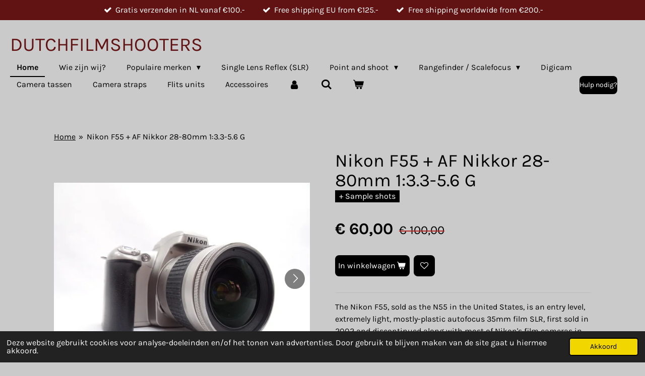

--- FILE ---
content_type: text/html; charset=UTF-8
request_url: https://www.dutchfilmshooters.com/product/8018659/nikon-f55-af-nikkor-28-80mm-1-3-3-5-6-g
body_size: 15387
content:
<!DOCTYPE html>
<html lang="nl">
    <head>
        <meta http-equiv="Content-Type" content="text/html; charset=utf-8">
        <meta name="viewport" content="width=device-width, initial-scale=1.0, maximum-scale=5.0">
        <meta http-equiv="X-UA-Compatible" content="IE=edge">
        <link rel="canonical" href="https://www.dutchfilmshooters.com/product/8018659/nikon-f55-af-nikkor-28-80mm-1-3-3-5-6-g">
        <link rel="sitemap" type="application/xml" href="https://www.dutchfilmshooters.com/sitemap.xml">
        <meta property="og:title" content="Nikon F55 + AF Nikkor 28-80mm 1:3.3-5.6 G | DutchFilmShooters">
        <meta property="og:url" content="https://www.dutchfilmshooters.com/product/8018659/nikon-f55-af-nikkor-28-80mm-1-3-3-5-6-g">
        <base href="https://www.dutchfilmshooters.com/">
        <meta name="description" property="og:description" content="The&amp;nbsp;Nikon F55, sold as the&amp;nbsp;N55&amp;nbsp;in the United States, is an entry level, extremely light, mostly-plastic autofocus 35mm film&amp;nbsp;SLR, first sold in 2002 and discontinued along with most of&amp;nbsp;Nikon&#039;s film cameras in 2006.&amp;nbsp;A time and date imprinting version was also available as the&amp;nbsp;F55D&amp;nbsp;/&amp;nbsp;N55QD.
&amp;nbsp;
Specifications:
- Body: Nikon F55 (N55)
- Film speed settings: 30s &amp;ndash; 1/2000s electromagnetically controlled
- Modes: Shutter Priority, Aperture Priority, Metered Manual, 7 subject specific Program modes
- Exposure Metering: 5 segment matrix with G or D-type lenses; Matrix with other AF and AI-P; Heavily center-weighted partial-aria metering selected in Manual
- Weight: 350g
-&amp;nbsp;Lens: AF Nikkor 28-80mm 1:3.3-5.6 G
- Aperture: 1:3.3-5.6
&amp;nbsp;
Comes with the following: 
- Strap
&amp;nbsp;
Condition: 
- 5/5
-&amp;nbsp;Good working condition
- Clean with little dust in viewfinder
&amp;nbsp;
What you still need:
 - 2x CR2&amp;nbsp;battery
- 35mm film
&amp;nbsp;
The camera in the photos is the camera you are purchasing.&amp;nbsp;">
                <script nonce="27372c37e9870e81bf409a58ef0d8fb9">
            
            window.JOUWWEB = window.JOUWWEB || {};
            window.JOUWWEB.application = window.JOUWWEB.application || {};
            window.JOUWWEB.application = {"backends":[{"domain":"jouwweb.nl","freeDomain":"jouwweb.site"},{"domain":"webador.com","freeDomain":"webadorsite.com"},{"domain":"webador.de","freeDomain":"webadorsite.com"},{"domain":"webador.fr","freeDomain":"webadorsite.com"},{"domain":"webador.es","freeDomain":"webadorsite.com"},{"domain":"webador.it","freeDomain":"webadorsite.com"},{"domain":"jouwweb.be","freeDomain":"jouwweb.site"},{"domain":"webador.ie","freeDomain":"webadorsite.com"},{"domain":"webador.co.uk","freeDomain":"webadorsite.com"},{"domain":"webador.at","freeDomain":"webadorsite.com"},{"domain":"webador.be","freeDomain":"webadorsite.com"},{"domain":"webador.ch","freeDomain":"webadorsite.com"},{"domain":"webador.ch","freeDomain":"webadorsite.com"},{"domain":"webador.mx","freeDomain":"webadorsite.com"},{"domain":"webador.com","freeDomain":"webadorsite.com"},{"domain":"webador.dk","freeDomain":"webadorsite.com"},{"domain":"webador.se","freeDomain":"webadorsite.com"},{"domain":"webador.no","freeDomain":"webadorsite.com"},{"domain":"webador.fi","freeDomain":"webadorsite.com"},{"domain":"webador.ca","freeDomain":"webadorsite.com"},{"domain":"webador.ca","freeDomain":"webadorsite.com"},{"domain":"webador.pl","freeDomain":"webadorsite.com"},{"domain":"webador.com.au","freeDomain":"webadorsite.com"},{"domain":"webador.nz","freeDomain":"webadorsite.com"}],"editorLocale":"nl-NL","editorTimezone":"Europe\/Amsterdam","editorLanguage":"nl","analytics4TrackingId":"G-E6PZPGE4QM","analyticsDimensions":[],"backendDomain":"www.jouwweb.nl","backendShortDomain":"jouwweb.nl","backendKey":"jouwweb-nl","freeWebsiteDomain":"jouwweb.site","noSsl":false,"build":{"reference":"bdb0db9"},"linkHostnames":["www.jouwweb.nl","www.webador.com","www.webador.de","www.webador.fr","www.webador.es","www.webador.it","www.jouwweb.be","www.webador.ie","www.webador.co.uk","www.webador.at","www.webador.be","www.webador.ch","fr.webador.ch","www.webador.mx","es.webador.com","www.webador.dk","www.webador.se","www.webador.no","www.webador.fi","www.webador.ca","fr.webador.ca","www.webador.pl","www.webador.com.au","www.webador.nz"],"assetsUrl":"https:\/\/assets.jwwb.nl","loginUrl":"https:\/\/www.jouwweb.nl\/inloggen","publishUrl":"https:\/\/www.jouwweb.nl\/v2\/website\/1993013\/publish-proxy","adminUserOrIp":false,"pricing":{"plans":{"lite":{"amount":"700","currency":"EUR"},"pro":{"amount":"1200","currency":"EUR"},"business":{"amount":"2400","currency":"EUR"}},"yearlyDiscount":{"price":{"amount":"0","currency":"EUR"},"ratio":0,"percent":"0%","discountPrice":{"amount":"0","currency":"EUR"},"termPricePerMonth":{"amount":"0","currency":"EUR"},"termPricePerYear":{"amount":"0","currency":"EUR"}}},"hcUrl":{"add-product-variants":"https:\/\/help.jouwweb.nl\/hc\/nl\/articles\/28594307773201","basic-vs-advanced-shipping":"https:\/\/help.jouwweb.nl\/hc\/nl\/articles\/28594268794257","html-in-head":"https:\/\/help.jouwweb.nl\/hc\/nl\/articles\/28594336422545","link-domain-name":"https:\/\/help.jouwweb.nl\/hc\/nl\/articles\/28594325307409","optimize-for-mobile":"https:\/\/help.jouwweb.nl\/hc\/nl\/articles\/28594312927121","seo":"https:\/\/help.jouwweb.nl\/hc\/nl\/sections\/28507243966737","transfer-domain-name":"https:\/\/help.jouwweb.nl\/hc\/nl\/articles\/28594325232657","website-not-secure":"https:\/\/help.jouwweb.nl\/hc\/nl\/articles\/28594252935825"}};
            window.JOUWWEB.brand = {"type":"jouwweb","name":"JouwWeb","domain":"JouwWeb.nl","supportEmail":"support@jouwweb.nl"};
                    
                window.JOUWWEB = window.JOUWWEB || {};
                window.JOUWWEB.websiteRendering = {"locale":"nl-NL","timezone":"Europe\/Amsterdam","routes":{"api\/upload\/product-field":"\/_api\/upload\/product-field","checkout\/cart":"\/winkelwagen","payment":"\/bestelling-afronden\/:publicOrderId","payment\/forward":"\/bestelling-afronden\/:publicOrderId\/forward","public-order":"\/bestelling\/:publicOrderId","checkout\/authorize":"\/winkelwagen\/authorize\/:gateway","wishlist":"\/verlanglijst"}};
                                                    window.JOUWWEB.website = {"id":1993013,"locale":"nl-NL","enabled":true,"title":"DutchFilmShooters","hasTitle":true,"roleOfLoggedInUser":null,"ownerLocale":"nl-NL","plan":"business","freeWebsiteDomain":"jouwweb.site","backendKey":"jouwweb-nl","currency":"EUR","defaultLocale":"nl-NL","url":"https:\/\/www.dutchfilmshooters.com\/","homepageSegmentId":7603706,"category":"webshop","isOffline":false,"isPublished":true,"locales":["nl-NL"],"allowed":{"ads":false,"credits":true,"externalLinks":true,"slideshow":true,"customDefaultSlideshow":true,"hostedAlbums":true,"moderators":true,"mailboxQuota":10,"statisticsVisitors":true,"statisticsDetailed":true,"statisticsMonths":-1,"favicon":true,"password":true,"freeDomains":2,"freeMailAccounts":1,"canUseLanguages":false,"fileUpload":true,"legacyFontSize":false,"webshop":true,"products":-1,"imageText":false,"search":true,"audioUpload":true,"videoUpload":5000,"allowDangerousForms":false,"allowHtmlCode":true,"mobileBar":true,"sidebar":false,"poll":true,"allowCustomForms":true,"allowBusinessListing":true,"allowCustomAnalytics":true,"allowAccountingLink":true,"digitalProducts":true,"sitemapElement":false},"mobileBar":{"enabled":true,"theme":"accent","email":{"active":true,"value":"Info@dutchfilmshooters.com"},"location":{"active":false},"phone":{"active":false},"whatsapp":{"active":false},"social":{"active":true,"network":"instagram","value":"dutchfilmshooters"}},"webshop":{"enabled":true,"currency":"EUR","taxEnabled":false,"taxInclusive":true,"vatDisclaimerVisible":false,"orderNotice":null,"orderConfirmation":"<p>Thank you for your order!<br \/>You will be notified of the shipping information as soon as possible.&nbsp;<\/p>\r\n<p>&nbsp;<\/p>\r\n<p>Note: Special VAT treatment - Second-hand goods<\/p>","freeShipping":true,"freeShippingAmount":"100.00","shippingDisclaimerVisible":false,"pickupAllowed":true,"couponAllowed":true,"detailsPageAvailable":true,"socialMediaVisible":true,"termsPage":7824330,"termsPageUrl":"\/terms-conditions","extraTerms":null,"pricingVisible":true,"orderButtonVisible":true,"shippingAdvanced":true,"shippingAdvancedBackEnd":true,"soldOutVisible":true,"backInStockNotificationEnabled":true,"canAddProducts":true,"nextOrderNumber":903,"allowedServicePoints":["dpd"],"sendcloudConfigured":true,"sendcloudFallbackPublicKey":"a3d50033a59b4a598f1d7ce7e72aafdf","taxExemptionAllowed":false,"invoiceComment":"Chamber of commerce number: 83138773\nVAT number: NL003780559B23","emptyCartVisible":true,"minimumOrderPrice":"20.00","productNumbersEnabled":false,"wishlistEnabled":true,"hideTaxOnCart":false},"isTreatedAsWebshop":true};                            window.JOUWWEB.cart = {"products":[],"coupon":null,"shippingCountryCode":null,"shippingChoice":null,"breakdown":[]};                            window.JOUWWEB.scripts = ["website-rendering\/webshop","fotorama"];                        window.parent.JOUWWEB.colorPalette = window.JOUWWEB.colorPalette;
        </script>
                <title>Nikon F55 + AF Nikkor 28-80mm 1:3.3-5.6 G | DutchFilmShooters</title>
                                            <link href="https://primary.jwwb.nl/public/x/f/w/temp-nsazdmtizvsshdklgien/touch-icon-iphone.png?bust=1623657015" rel="apple-touch-icon" sizes="60x60">                                                <link href="https://primary.jwwb.nl/public/x/f/w/temp-nsazdmtizvsshdklgien/touch-icon-ipad.png?bust=1623657015" rel="apple-touch-icon" sizes="76x76">                                                <link href="https://primary.jwwb.nl/public/x/f/w/temp-nsazdmtizvsshdklgien/touch-icon-iphone-retina.png?bust=1623657015" rel="apple-touch-icon" sizes="120x120">                                                <link href="https://primary.jwwb.nl/public/x/f/w/temp-nsazdmtizvsshdklgien/touch-icon-ipad-retina.png?bust=1623657015" rel="apple-touch-icon" sizes="152x152">                                                <link href="https://primary.jwwb.nl/public/x/f/w/temp-nsazdmtizvsshdklgien/favicon.png?bust=1623657015" rel="shortcut icon">                                                <link href="https://primary.jwwb.nl/public/x/f/w/temp-nsazdmtizvsshdklgien/favicon.png?bust=1623657015" rel="icon">                                        <meta property="og:image" content="https&#x3A;&#x2F;&#x2F;primary.jwwb.nl&#x2F;public&#x2F;x&#x2F;f&#x2F;w&#x2F;temp-nsazdmtizvsshdklgien&#x2F;08acq7&#x2F;dsc03071jpg.jpg&#x3F;enable-io&#x3D;true&amp;enable&#x3D;upscale&amp;fit&#x3D;bounds&amp;width&#x3D;1200">
                    <meta property="og:image" content="https&#x3A;&#x2F;&#x2F;primary.jwwb.nl&#x2F;public&#x2F;x&#x2F;f&#x2F;w&#x2F;temp-nsazdmtizvsshdklgien&#x2F;lapemy&#x2F;dsc03070jpg.jpg&#x3F;enable-io&#x3D;true&amp;enable&#x3D;upscale&amp;fit&#x3D;bounds&amp;width&#x3D;1200">
                    <meta property="og:image" content="https&#x3A;&#x2F;&#x2F;primary.jwwb.nl&#x2F;public&#x2F;x&#x2F;f&#x2F;w&#x2F;temp-nsazdmtizvsshdklgien&#x2F;dqsqmr&#x2F;dsc03072jpg.jpg&#x3F;enable-io&#x3D;true&amp;enable&#x3D;upscale&amp;fit&#x3D;bounds&amp;width&#x3D;1200">
                    <meta property="og:image" content="https&#x3A;&#x2F;&#x2F;primary.jwwb.nl&#x2F;public&#x2F;x&#x2F;f&#x2F;w&#x2F;temp-nsazdmtizvsshdklgien&#x2F;aha8pc&#x2F;dsc03073jpg.jpg&#x3F;enable-io&#x3D;true&amp;enable&#x3D;upscale&amp;fit&#x3D;bounds&amp;width&#x3D;1200">
                    <meta property="og:image" content="https&#x3A;&#x2F;&#x2F;primary.jwwb.nl&#x2F;public&#x2F;x&#x2F;f&#x2F;w&#x2F;temp-nsazdmtizvsshdklgien&#x2F;p1kasp&#x2F;dsc03074jpg.jpg&#x3F;enable-io&#x3D;true&amp;enable&#x3D;upscale&amp;fit&#x3D;bounds&amp;width&#x3D;1200">
                    <meta property="og:image" content="https&#x3A;&#x2F;&#x2F;primary.jwwb.nl&#x2F;public&#x2F;x&#x2F;f&#x2F;w&#x2F;temp-nsazdmtizvsshdklgien&#x2F;7iq6bl&#x2F;dsc03075jpg.jpg&#x3F;enable-io&#x3D;true&amp;enable&#x3D;upscale&amp;fit&#x3D;bounds&amp;width&#x3D;1200">
                    <meta property="og:image" content="https&#x3A;&#x2F;&#x2F;primary.jwwb.nl&#x2F;public&#x2F;x&#x2F;f&#x2F;w&#x2F;temp-nsazdmtizvsshdklgien&#x2F;jkotdp&#x2F;dsc03076jpg.jpg&#x3F;enable-io&#x3D;true&amp;enable&#x3D;upscale&amp;fit&#x3D;bounds&amp;width&#x3D;1200">
                    <meta property="og:image" content="https&#x3A;&#x2F;&#x2F;primary.jwwb.nl&#x2F;public&#x2F;x&#x2F;f&#x2F;w&#x2F;temp-nsazdmtizvsshdklgien&#x2F;ihisif&#x2F;dsc03078jpg.jpg&#x3F;enable-io&#x3D;true&amp;enable&#x3D;upscale&amp;fit&#x3D;bounds&amp;width&#x3D;1200">
                    <meta property="og:image" content="https&#x3A;&#x2F;&#x2F;primary.jwwb.nl&#x2F;public&#x2F;x&#x2F;f&#x2F;w&#x2F;temp-nsazdmtizvsshdklgien&#x2F;tllbr7&#x2F;dsc03077jpg.jpg&#x3F;enable-io&#x3D;true&amp;enable&#x3D;upscale&amp;fit&#x3D;bounds&amp;width&#x3D;1200">
                    <meta property="og:image" content="https&#x3A;&#x2F;&#x2F;primary.jwwb.nl&#x2F;public&#x2F;x&#x2F;f&#x2F;w&#x2F;temp-nsazdmtizvsshdklgien&#x2F;0mxhl9&#x2F;dsc03079jpg.jpg&#x3F;enable-io&#x3D;true&amp;enable&#x3D;upscale&amp;fit&#x3D;bounds&amp;width&#x3D;1200">
                    <meta property="og:image" content="https&#x3A;&#x2F;&#x2F;primary.jwwb.nl&#x2F;public&#x2F;x&#x2F;f&#x2F;w&#x2F;temp-nsazdmtizvsshdklgien&#x2F;2xyhy2&#x2F;dsc03080jpg.jpg&#x3F;enable-io&#x3D;true&amp;enable&#x3D;upscale&amp;fit&#x3D;bounds&amp;width&#x3D;1200">
                                    <meta name="twitter:card" content="summary_large_image">
                        <meta property="twitter:image" content="https&#x3A;&#x2F;&#x2F;primary.jwwb.nl&#x2F;public&#x2F;x&#x2F;f&#x2F;w&#x2F;temp-nsazdmtizvsshdklgien&#x2F;08acq7&#x2F;dsc03071jpg.jpg&#x3F;enable-io&#x3D;true&amp;enable&#x3D;upscale&amp;fit&#x3D;bounds&amp;width&#x3D;1200">
                                                    <script src="https://www.googletagmanager.com/gtag/js?id=G-BDZ78G9S9D" nonce="27372c37e9870e81bf409a58ef0d8fb9" data-turbo-track="reload" async></script>
<script src="https://plausible.io/js/script.manual.js" nonce="27372c37e9870e81bf409a58ef0d8fb9" data-turbo-track="reload" defer data-domain="shard13.jouwweb.nl"></script>
<link rel="stylesheet" type="text/css" href="https://gfonts.jwwb.nl/css?display=fallback&amp;family=Karla%3A400%2C700%2C400italic%2C700italic" nonce="27372c37e9870e81bf409a58ef0d8fb9" data-turbo-track="dynamic">
<script src="https://assets.jwwb.nl/assets/build/website-rendering/nl-NL.js?bust=af8dcdef13a1895089e9" nonce="27372c37e9870e81bf409a58ef0d8fb9" data-turbo-track="reload" defer></script>
<script src="https://assets.jwwb.nl/assets/website-rendering/runtime.cee983c75391f900fb05.js?bust=4ce5de21b577bc4120dd" nonce="27372c37e9870e81bf409a58ef0d8fb9" data-turbo-track="reload" defer></script>
<script src="https://assets.jwwb.nl/assets/website-rendering/812.881ee67943804724d5af.js?bust=78ab7ad7d6392c42d317" nonce="27372c37e9870e81bf409a58ef0d8fb9" data-turbo-track="reload" defer></script>
<script src="https://assets.jwwb.nl/assets/website-rendering/main.5cc2a9179e0462270809.js?bust=47fa63093185ee0400ae" nonce="27372c37e9870e81bf409a58ef0d8fb9" data-turbo-track="reload" defer></script>
<link rel="preload" href="https://assets.jwwb.nl/assets/website-rendering/styles.c611799110a447e67981.css?bust=226f06dc4f39cd5a64cc" as="style">
<link rel="preload" href="https://assets.jwwb.nl/assets/website-rendering/fonts/icons-website-rendering/font/website-rendering.woff2?bust=bd2797014f9452dadc8e" as="font" crossorigin>
<link rel="preconnect" href="https://gfonts.jwwb.nl">
<link rel="stylesheet" type="text/css" href="https://assets.jwwb.nl/assets/website-rendering/styles.c611799110a447e67981.css?bust=226f06dc4f39cd5a64cc" nonce="27372c37e9870e81bf409a58ef0d8fb9" data-turbo-track="dynamic">
<link rel="preconnect" href="https://assets.jwwb.nl">
<link rel="preconnect" href="https://www.google-analytics.com">
<link rel="stylesheet" type="text/css" href="https://primary.jwwb.nl/public/x/f/w/temp-nsazdmtizvsshdklgien/style.css?bust=1768824378" nonce="27372c37e9870e81bf409a58ef0d8fb9" data-turbo-track="dynamic">    </head>
    <body
        id="top"
        class="jw-is-no-slideshow jw-header-is-text jw-is-segment-product jw-is-frontend jw-is-no-sidebar jw-is-messagebar jw-is-no-touch-device jw-is-no-mobile"
                                    data-jouwweb-page="8018659"
                                                data-jouwweb-segment-id="8018659"
                                                data-jouwweb-segment-type="product"
                                                data-template-threshold="960"
                                                data-template-name="business-banner&#x7C;business-shop"
                            itemscope
        itemtype="https://schema.org/Product"
    >
                                    <meta itemprop="url" content="https://www.dutchfilmshooters.com/product/8018659/nikon-f55-af-nikkor-28-80mm-1-3-3-5-6-g">
        <a href="#main-content" class="jw-skip-link">
            Ga direct naar de hoofdinhoud        </a>
        <div class="jw-background"></div>
        <div class="jw-body">
            <div class="jw-mobile-menu jw-mobile-is-text js-mobile-menu">
            <button
            type="button"
            class="jw-mobile-menu__button jw-mobile-toggle"
            aria-label="Open / sluit menu"
        >
            <span class="jw-icon-burger"></span>
        </button>
        <div class="jw-mobile-header jw-mobile-header--text">
        <a            class="jw-mobile-header-content"
                            href="/"
                        >
                                        <div class="jw-mobile-text">
                    <span style="display: inline-block; font-size: 30px;"><span style="display: inline-block; font-size: 19px;"><span style="display: inline-block; font-size: 200%; color: #611313;"><span style="display: inline-block;">DutchFilmShooters</span></span> </span></span>                </div>
                    </a>
    </div>

        <a
        href="/winkelwagen"
        class="jw-mobile-menu__button jw-mobile-header-cart"
        aria-label="Bekijk winkelwagen"
    >
        <span class="jw-icon-badge-wrapper">
            <span class="website-rendering-icon-basket" aria-hidden="true"></span>
            <span class="jw-icon-badge hidden" aria-hidden="true"></span>
        </span>
    </a>
    
    </div>
    <div class="jw-mobile-menu-search jw-mobile-menu-search--hidden">
        <form
            action="/zoeken"
            method="get"
            class="jw-mobile-menu-search__box"
        >
            <input
                type="text"
                name="q"
                value=""
                placeholder="Zoeken..."
                class="jw-mobile-menu-search__input"
                aria-label="Zoeken"
            >
            <button type="submit" class="jw-btn jw-btn--style-flat jw-mobile-menu-search__button" aria-label="Zoeken">
                <span class="website-rendering-icon-search" aria-hidden="true"></span>
            </button>
            <button type="button" class="jw-btn jw-btn--style-flat jw-mobile-menu-search__button js-cancel-search" aria-label="Zoekopdracht annuleren">
                <span class="website-rendering-icon-cancel" aria-hidden="true"></span>
            </button>
        </form>
    </div>
            <div class="message-bar message-bar--accent"><div class="message-bar__container"><ul class="message-bar-usps"><li class="message-bar-usps__item"><i class="website-rendering-icon-ok"></i><span>Gratis verzenden in NL vanaf €100.-</span></li><li class="message-bar-usps__item"><i class="website-rendering-icon-ok"></i><span>Free shipping EU from €125.-</span></li><li class="message-bar-usps__item"><i class="website-rendering-icon-ok"></i><span>Free shipping worldwide from €200.-</span></li></ul></div></div><script nonce="27372c37e9870e81bf409a58ef0d8fb9">
    JOUWWEB.templateConfig = {
        header: {
            mobileSelector: '.jw-mobile-menu',
            updatePusher: function (headerHeight, state) {
                $('.jw-menu-clone').css('top', headerHeight);
            },
        },
    };
</script>
<header class="header-wrap js-topbar-content-container">
    <div class="header">
        <div class="jw-header-logo">
        <div
    class="jw-header jw-header-title-container jw-header-text jw-header-text-toggle"
    data-stylable="true"
>
    <a        id="jw-header-title"
        class="jw-header-title"
                    href="/"
            >
        <span style="display: inline-block; font-size: 30px;"><span style="display: inline-block; font-size: 19px;"><span style="display: inline-block; font-size: 200%; color: #611313;"><span style="display: inline-block;">DutchFilmShooters</span></span> </span></span>    </a>
</div>
</div>
    </div>
    <nav class="menu jw-menu-copy">
        <ul
    id="jw-menu"
    class="jw-menu jw-menu-horizontal"
            >
            <li
    class="jw-menu-item jw-menu-is-active"
>
        <a        class="jw-menu-link js-active-menu-item"
        href="/"                                            data-page-link-id="7603706"
                            >
                <span class="">
            Home        </span>
            </a>
                </li>
            <li
    class="jw-menu-item"
>
        <a        class="jw-menu-link"
        href="/wie-zijn-wij"                                            data-page-link-id="25432936"
                            >
                <span class="">
            Wie zijn wij?        </span>
            </a>
                </li>
            <li
    class="jw-menu-item jw-menu-has-submenu"
>
        <a        class="jw-menu-link"
        href="/populaire-merken"                                            data-page-link-id="13020844"
                            >
                <span class="">
            Populaire merken        </span>
                    <span class="jw-arrow jw-arrow-toplevel"></span>
            </a>
                    <ul
            class="jw-submenu"
                    >
                            <li
    class="jw-menu-item"
>
        <a        class="jw-menu-link"
        href="/populaire-merken/olympus"                                            data-page-link-id="13021385"
                            >
                <span class="">
            Olympus        </span>
            </a>
                </li>
                            <li
    class="jw-menu-item"
>
        <a        class="jw-menu-link"
        href="/populaire-merken/pentax"                                            data-page-link-id="13021390"
                            >
                <span class="">
            Pentax        </span>
            </a>
                </li>
                            <li
    class="jw-menu-item"
>
        <a        class="jw-menu-link"
        href="/populaire-merken/ricoh"                                            data-page-link-id="13021409"
                            >
                <span class="">
            Ricoh        </span>
            </a>
                </li>
                            <li
    class="jw-menu-item"
>
        <a        class="jw-menu-link"
        href="/populaire-merken/fujifilm"                                            data-page-link-id="13021404"
                            >
                <span class="">
            Fujifilm        </span>
            </a>
                </li>
                            <li
    class="jw-menu-item"
>
        <a        class="jw-menu-link"
        href="/populaire-merken/yashica"                                            data-page-link-id="13049171"
                            >
                <span class="">
            Yashica        </span>
            </a>
                </li>
                            <li
    class="jw-menu-item"
>
        <a        class="jw-menu-link"
        href="/populaire-merken/canon"                                            data-page-link-id="13021414"
                            >
                <span class="">
            Canon        </span>
            </a>
                </li>
                            <li
    class="jw-menu-item"
>
        <a        class="jw-menu-link"
        href="/populaire-merken/nikon"                                            data-page-link-id="13021419"
                            >
                <span class="">
            Nikon        </span>
            </a>
                </li>
                            <li
    class="jw-menu-item"
>
        <a        class="jw-menu-link"
        href="/populaire-merken/minolta"                                            data-page-link-id="13021423"
                            >
                <span class="">
            Minolta        </span>
            </a>
                </li>
                            <li
    class="jw-menu-item"
>
        <a        class="jw-menu-link"
        href="/populaire-merken/konica"                                            data-page-link-id="13021427"
                            >
                <span class="">
            Konica        </span>
            </a>
                </li>
                            <li
    class="jw-menu-item"
>
        <a        class="jw-menu-link"
        href="/populaire-merken/samsung"                                            data-page-link-id="13985735"
                            >
                <span class="">
            Samsung        </span>
            </a>
                </li>
                    </ul>
        </li>
            <li
    class="jw-menu-item"
>
        <a        class="jw-menu-link"
        href="/single-lens-reflex-slr"                                            data-page-link-id="7631039"
                            >
                <span class="">
            Single Lens Reflex (SLR)        </span>
            </a>
                </li>
            <li
    class="jw-menu-item jw-menu-has-submenu"
>
        <a        class="jw-menu-link"
        href="/point-and-shoot"                                            data-page-link-id="7762157"
                            >
                <span class="">
            Point and shoot        </span>
                    <span class="jw-arrow jw-arrow-toplevel"></span>
            </a>
                    <ul
            class="jw-submenu"
                    >
                            <li
    class="jw-menu-item"
>
        <a        class="jw-menu-link"
        href="/point-and-shoot/high-end"                                            data-page-link-id="22428001"
                            >
                <span class="">
            High end        </span>
            </a>
                </li>
                            <li
    class="jw-menu-item"
>
        <a        class="jw-menu-link"
        href="/point-and-shoot/premium"                                            data-page-link-id="11006332"
                            >
                <span class="">
            Premium        </span>
            </a>
                </li>
                            <li
    class="jw-menu-item"
>
        <a        class="jw-menu-link"
        href="/point-and-shoot/great"                                            data-page-link-id="11006578"
                            >
                <span class="">
            Great        </span>
            </a>
                </li>
                            <li
    class="jw-menu-item"
>
        <a        class="jw-menu-link"
        href="/point-and-shoot/budget"                                            data-page-link-id="11006334"
                            >
                <span class="">
            Budget        </span>
            </a>
                </li>
                    </ul>
        </li>
            <li
    class="jw-menu-item jw-menu-has-submenu"
>
        <a        class="jw-menu-link"
        href="/rangefinder-scalefocus"                                            data-page-link-id="8086877"
                            >
                <span class="">
            Rangefinder / Scalefocus        </span>
                    <span class="jw-arrow jw-arrow-toplevel"></span>
            </a>
                    <ul
            class="jw-submenu"
                    >
                            <li
    class="jw-menu-item"
>
        <a        class="jw-menu-link"
        href="/rangefinder-scalefocus/olympus-trip-35"                                            data-page-link-id="12181143"
                            >
                <span class="">
            Olympus Trip 35        </span>
            </a>
                </li>
                            <li
    class="jw-menu-item"
>
        <a        class="jw-menu-link"
        href="/rangefinder-scalefocus/olympus-pen"                                            data-page-link-id="15585065"
                            >
                <span class="">
            Olympus Pen        </span>
            </a>
                </li>
                    </ul>
        </li>
            <li
    class="jw-menu-item"
>
        <a        class="jw-menu-link"
        href="/digicam"                                            data-page-link-id="11494057"
                            >
                <span class="">
            Digicam        </span>
            </a>
                </li>
            <li
    class="jw-menu-item"
>
        <a        class="jw-menu-link"
        href="/camera-tassen"                                            data-page-link-id="7981581"
                            >
                <span class="">
            Camera tassen        </span>
            </a>
                </li>
            <li
    class="jw-menu-item"
>
        <a        class="jw-menu-link"
        href="/camera-straps"                                            data-page-link-id="9523017"
                            >
                <span class="">
            Camera straps        </span>
            </a>
                </li>
            <li
    class="jw-menu-item"
>
        <a        class="jw-menu-link"
        href="/flits-units"                                            data-page-link-id="7890847"
                            >
                <span class="">
            Flits units        </span>
            </a>
                </li>
            <li
    class="jw-menu-item"
>
        <a        class="jw-menu-link"
        href="/accessoires"                                            data-page-link-id="7905463"
                            >
                <span class="">
            Accessoires        </span>
            </a>
                </li>
            <li
    class="jw-menu-item"
>
        <a        class="jw-menu-link jw-menu-link--icon"
        href="/account"                                                            title="Account"
            >
                                <span class="website-rendering-icon-user"></span>
                            <span class="hidden-desktop-horizontal-menu">
            Account        </span>
            </a>
                </li>
            <li
    class="jw-menu-item jw-menu-search-item"
>
        <button        class="jw-menu-link jw-menu-link--icon jw-text-button"
                                                                    title="Zoeken"
            >
                                <span class="website-rendering-icon-search"></span>
                            <span class="hidden-desktop-horizontal-menu">
            Zoeken        </span>
            </button>
                
            <div class="jw-popover-container jw-popover-container--inline is-hidden">
                <div class="jw-popover-backdrop"></div>
                <div class="jw-popover">
                    <div class="jw-popover__arrow"></div>
                    <div class="jw-popover__content jw-section-white">
                        <form  class="jw-search" action="/zoeken" method="get">
                            
                            <input class="jw-search__input" type="text" name="q" value="" placeholder="Zoeken..." aria-label="Zoeken" >
                            <button class="jw-search__submit" type="submit" aria-label="Zoeken">
                                <span class="website-rendering-icon-search" aria-hidden="true"></span>
                            </button>
                        </form>
                    </div>
                </div>
            </div>
                        </li>
            <li
    class="jw-menu-item jw-menu-wishlist-item js-menu-wishlist-item jw-menu-wishlist-item--hidden"
>
        <a        class="jw-menu-link jw-menu-link--icon"
        href="/verlanglijst"                                                            title="Verlanglijst"
            >
                                    <span class="jw-icon-badge-wrapper">
                        <span class="website-rendering-icon-heart"></span>
                                            <span class="jw-icon-badge hidden">
                    0                </span>
                            <span class="hidden-desktop-horizontal-menu">
            Verlanglijst        </span>
            </a>
                </li>
            <li
    class="jw-menu-item js-menu-cart-item "
>
        <a        class="jw-menu-link jw-menu-link--icon"
        href="/winkelwagen"                                                            title="Winkelwagen"
            >
                                    <span class="jw-icon-badge-wrapper">
                        <span class="website-rendering-icon-basket"></span>
                                            <span class="jw-icon-badge hidden">
                    0                </span>
                            <span class="hidden-desktop-horizontal-menu">
            Winkelwagen        </span>
            </a>
                </li>
    
    <div
    class="jw-menu-item jw-menu-cta"
    >
    <a
       title="Hulp&#x20;nodig&#x3F;"
       class="jw-btn jw-btn--size-small"
                  href="mailto&#x3A;Info&#x40;dutchfilmshooters.com"
                  >
        <span class="jw-btn-caption">
            Hulp nodig?        </span>
    </a>
</div>
</ul>

    <script nonce="27372c37e9870e81bf409a58ef0d8fb9" id="jw-mobile-menu-template" type="text/template">
        <ul id="jw-menu" class="jw-menu jw-menu-horizontal jw-menu-spacing--mobile-bar">
                            <li
    class="jw-menu-item jw-menu-search-item"
>
                
                 <li class="jw-menu-item jw-mobile-menu-search-item">
                    <form class="jw-search" action="/zoeken" method="get">
                        <input class="jw-search__input" type="text" name="q" value="" placeholder="Zoeken..." aria-label="Zoeken">
                        <button class="jw-search__submit" type="submit" aria-label="Zoeken">
                            <span class="website-rendering-icon-search" aria-hidden="true"></span>
                        </button>
                    </form>
                </li>
                        </li>
                            <li
    class="jw-menu-item jw-menu-is-active"
>
        <a        class="jw-menu-link js-active-menu-item"
        href="/"                                            data-page-link-id="7603706"
                            >
                <span class="">
            Home        </span>
            </a>
                </li>
                            <li
    class="jw-menu-item"
>
        <a        class="jw-menu-link"
        href="/wie-zijn-wij"                                            data-page-link-id="25432936"
                            >
                <span class="">
            Wie zijn wij?        </span>
            </a>
                </li>
                            <li
    class="jw-menu-item jw-menu-has-submenu"
>
        <a        class="jw-menu-link"
        href="/populaire-merken"                                            data-page-link-id="13020844"
                            >
                <span class="">
            Populaire merken        </span>
                    <span class="jw-arrow jw-arrow-toplevel"></span>
            </a>
                    <ul
            class="jw-submenu"
                    >
                            <li
    class="jw-menu-item"
>
        <a        class="jw-menu-link"
        href="/populaire-merken/olympus"                                            data-page-link-id="13021385"
                            >
                <span class="">
            Olympus        </span>
            </a>
                </li>
                            <li
    class="jw-menu-item"
>
        <a        class="jw-menu-link"
        href="/populaire-merken/pentax"                                            data-page-link-id="13021390"
                            >
                <span class="">
            Pentax        </span>
            </a>
                </li>
                            <li
    class="jw-menu-item"
>
        <a        class="jw-menu-link"
        href="/populaire-merken/ricoh"                                            data-page-link-id="13021409"
                            >
                <span class="">
            Ricoh        </span>
            </a>
                </li>
                            <li
    class="jw-menu-item"
>
        <a        class="jw-menu-link"
        href="/populaire-merken/fujifilm"                                            data-page-link-id="13021404"
                            >
                <span class="">
            Fujifilm        </span>
            </a>
                </li>
                            <li
    class="jw-menu-item"
>
        <a        class="jw-menu-link"
        href="/populaire-merken/yashica"                                            data-page-link-id="13049171"
                            >
                <span class="">
            Yashica        </span>
            </a>
                </li>
                            <li
    class="jw-menu-item"
>
        <a        class="jw-menu-link"
        href="/populaire-merken/canon"                                            data-page-link-id="13021414"
                            >
                <span class="">
            Canon        </span>
            </a>
                </li>
                            <li
    class="jw-menu-item"
>
        <a        class="jw-menu-link"
        href="/populaire-merken/nikon"                                            data-page-link-id="13021419"
                            >
                <span class="">
            Nikon        </span>
            </a>
                </li>
                            <li
    class="jw-menu-item"
>
        <a        class="jw-menu-link"
        href="/populaire-merken/minolta"                                            data-page-link-id="13021423"
                            >
                <span class="">
            Minolta        </span>
            </a>
                </li>
                            <li
    class="jw-menu-item"
>
        <a        class="jw-menu-link"
        href="/populaire-merken/konica"                                            data-page-link-id="13021427"
                            >
                <span class="">
            Konica        </span>
            </a>
                </li>
                            <li
    class="jw-menu-item"
>
        <a        class="jw-menu-link"
        href="/populaire-merken/samsung"                                            data-page-link-id="13985735"
                            >
                <span class="">
            Samsung        </span>
            </a>
                </li>
                    </ul>
        </li>
                            <li
    class="jw-menu-item"
>
        <a        class="jw-menu-link"
        href="/single-lens-reflex-slr"                                            data-page-link-id="7631039"
                            >
                <span class="">
            Single Lens Reflex (SLR)        </span>
            </a>
                </li>
                            <li
    class="jw-menu-item jw-menu-has-submenu"
>
        <a        class="jw-menu-link"
        href="/point-and-shoot"                                            data-page-link-id="7762157"
                            >
                <span class="">
            Point and shoot        </span>
                    <span class="jw-arrow jw-arrow-toplevel"></span>
            </a>
                    <ul
            class="jw-submenu"
                    >
                            <li
    class="jw-menu-item"
>
        <a        class="jw-menu-link"
        href="/point-and-shoot/high-end"                                            data-page-link-id="22428001"
                            >
                <span class="">
            High end        </span>
            </a>
                </li>
                            <li
    class="jw-menu-item"
>
        <a        class="jw-menu-link"
        href="/point-and-shoot/premium"                                            data-page-link-id="11006332"
                            >
                <span class="">
            Premium        </span>
            </a>
                </li>
                            <li
    class="jw-menu-item"
>
        <a        class="jw-menu-link"
        href="/point-and-shoot/great"                                            data-page-link-id="11006578"
                            >
                <span class="">
            Great        </span>
            </a>
                </li>
                            <li
    class="jw-menu-item"
>
        <a        class="jw-menu-link"
        href="/point-and-shoot/budget"                                            data-page-link-id="11006334"
                            >
                <span class="">
            Budget        </span>
            </a>
                </li>
                    </ul>
        </li>
                            <li
    class="jw-menu-item jw-menu-has-submenu"
>
        <a        class="jw-menu-link"
        href="/rangefinder-scalefocus"                                            data-page-link-id="8086877"
                            >
                <span class="">
            Rangefinder / Scalefocus        </span>
                    <span class="jw-arrow jw-arrow-toplevel"></span>
            </a>
                    <ul
            class="jw-submenu"
                    >
                            <li
    class="jw-menu-item"
>
        <a        class="jw-menu-link"
        href="/rangefinder-scalefocus/olympus-trip-35"                                            data-page-link-id="12181143"
                            >
                <span class="">
            Olympus Trip 35        </span>
            </a>
                </li>
                            <li
    class="jw-menu-item"
>
        <a        class="jw-menu-link"
        href="/rangefinder-scalefocus/olympus-pen"                                            data-page-link-id="15585065"
                            >
                <span class="">
            Olympus Pen        </span>
            </a>
                </li>
                    </ul>
        </li>
                            <li
    class="jw-menu-item"
>
        <a        class="jw-menu-link"
        href="/digicam"                                            data-page-link-id="11494057"
                            >
                <span class="">
            Digicam        </span>
            </a>
                </li>
                            <li
    class="jw-menu-item"
>
        <a        class="jw-menu-link"
        href="/camera-tassen"                                            data-page-link-id="7981581"
                            >
                <span class="">
            Camera tassen        </span>
            </a>
                </li>
                            <li
    class="jw-menu-item"
>
        <a        class="jw-menu-link"
        href="/camera-straps"                                            data-page-link-id="9523017"
                            >
                <span class="">
            Camera straps        </span>
            </a>
                </li>
                            <li
    class="jw-menu-item"
>
        <a        class="jw-menu-link"
        href="/flits-units"                                            data-page-link-id="7890847"
                            >
                <span class="">
            Flits units        </span>
            </a>
                </li>
                            <li
    class="jw-menu-item"
>
        <a        class="jw-menu-link"
        href="/accessoires"                                            data-page-link-id="7905463"
                            >
                <span class="">
            Accessoires        </span>
            </a>
                </li>
                            <li
    class="jw-menu-item"
>
        <a        class="jw-menu-link jw-menu-link--icon"
        href="/account"                                                            title="Account"
            >
                                <span class="website-rendering-icon-user"></span>
                            <span class="hidden-desktop-horizontal-menu">
            Account        </span>
            </a>
                </li>
                            <li
    class="jw-menu-item jw-menu-wishlist-item js-menu-wishlist-item jw-menu-wishlist-item--hidden"
>
        <a        class="jw-menu-link jw-menu-link--icon"
        href="/verlanglijst"                                                            title="Verlanglijst"
            >
                                    <span class="jw-icon-badge-wrapper">
                        <span class="website-rendering-icon-heart"></span>
                                            <span class="jw-icon-badge hidden">
                    0                </span>
                            <span class="hidden-desktop-horizontal-menu">
            Verlanglijst        </span>
            </a>
                </li>
            
            <div
    class="jw-menu-item jw-menu-cta"
    >
    <a
       title="Hulp&#x20;nodig&#x3F;"
       class="jw-btn jw-btn--size-small"
                  href="mailto&#x3A;Info&#x40;dutchfilmshooters.com"
                  >
        <span class="jw-btn-caption">
            Hulp nodig?        </span>
    </a>
</div>
        </ul>
    </script>
    </nav>
</header>
<div class="main-content">
    
<main id="main-content" class="block-content">
    <div data-section-name="content" class="jw-section jw-section-content jw-responsive">
        <div class="jw-strip jw-strip--default jw-strip--style-color jw-strip--primary jw-strip--color-default jw-strip--padding-start"><div class="jw-strip__content-container"><div class="jw-strip__content jw-responsive">    
                        <nav class="jw-breadcrumbs" aria-label="Kruimelpad"><ol><li><a href="/" class="jw-breadcrumbs__link">Home</a></li><li><span class="jw-breadcrumbs__separator" aria-hidden="true">&raquo;</span><a href="/product/8018659/nikon-f55-af-nikkor-28-80mm-1-3-3-5-6-g" class="jw-breadcrumbs__link jw-breadcrumbs__link--current" aria-current="page">Nikon F55 + AF Nikkor 28-80mm 1:3.3-5.6 G</a></li></ol></nav>    <div
        class="product-page js-product-container"
        data-webshop-product="&#x7B;&quot;id&quot;&#x3A;8018659,&quot;title&quot;&#x3A;&quot;Nikon&#x20;F55&#x20;&#x2B;&#x20;AF&#x20;Nikkor&#x20;28-80mm&#x20;1&#x3A;3.3-5.6&#x20;G&quot;,&quot;url&quot;&#x3A;&quot;&#x5C;&#x2F;product&#x5C;&#x2F;8018659&#x5C;&#x2F;nikon-f55-af-nikkor-28-80mm-1-3-3-5-6-g&quot;,&quot;variants&quot;&#x3A;&#x5B;&#x7B;&quot;id&quot;&#x3A;26906903,&quot;stock&quot;&#x3A;1,&quot;limited&quot;&#x3A;true,&quot;propertyValueIds&quot;&#x3A;&#x5B;&#x5D;&#x7D;&#x5D;,&quot;image&quot;&#x3A;&#x7B;&quot;id&quot;&#x3A;65522327,&quot;url&quot;&#x3A;&quot;https&#x3A;&#x5C;&#x2F;&#x5C;&#x2F;primary.jwwb.nl&#x5C;&#x2F;public&#x5C;&#x2F;x&#x5C;&#x2F;f&#x5C;&#x2F;w&#x5C;&#x2F;temp-nsazdmtizvsshdklgien&#x5C;&#x2F;dsc03071jpg.jpg&quot;,&quot;width&quot;&#x3A;800,&quot;height&quot;&#x3A;600&#x7D;&#x7D;"
        data-is-detail-view="1"
    >
                <div class="product-page__top">
            <h1 class="product-page__heading" itemprop="name">
                Nikon F55 + AF Nikkor 28-80mm 1:3.3-5.6 G            </h1>
            <div class="product-sticker">+ Sample shots</div>                    </div>
                                <div class="product-page__image-container">
                <div
                    class="image-gallery"
                    role="group"
                    aria-roledescription="carousel"
                    aria-label="Productafbeeldingen"
                >
                    <div class="image-gallery__main">
                        <div
                            class="image-gallery__slides"
                            aria-live="polite"
                            aria-atomic="false"
                        >
                                                                                            <div
                                    class="image-gallery__slide-container"
                                    role="group"
                                    aria-roledescription="slide"
                                    aria-hidden="false"
                                    aria-label="1 van 11"
                                >
                                    <a
                                        class="image-gallery__slide-item"
                                        href="https://primary.jwwb.nl/public/x/f/w/temp-nsazdmtizvsshdklgien/08acq7/dsc03071jpg.jpg"
                                        data-width="1920"
                                        data-height="1440"
                                        data-image-id="65522327"
                                        tabindex="0"
                                    >
                                        <div class="image-gallery__slide-image">
                                            <img
                                                                                                    itemprop="image"
                                                    alt="Nikon&#x20;F55&#x20;&#x2B;&#x20;AF&#x20;Nikkor&#x20;28-80mm&#x20;1&#x3A;3.3-5.6&#x20;G"
                                                                                                src="https://primary.jwwb.nl/public/x/f/w/temp-nsazdmtizvsshdklgien/dsc03071jpg.jpg?enable-io=true&enable=upscale&width=600"
                                                srcset="https://primary.jwwb.nl/public/x/f/w/temp-nsazdmtizvsshdklgien/08acq7/dsc03071jpg.jpg?enable-io=true&width=600 600w"
                                                sizes="(min-width: 960px) 50vw, 100vw"
                                                width="1920"
                                                height="1440"
                                            >
                                        </div>
                                    </a>
                                </div>
                                                                                            <div
                                    class="image-gallery__slide-container"
                                    role="group"
                                    aria-roledescription="slide"
                                    aria-hidden="true"
                                    aria-label="2 van 11"
                                >
                                    <a
                                        class="image-gallery__slide-item"
                                        href="https://primary.jwwb.nl/public/x/f/w/temp-nsazdmtizvsshdklgien/lapemy/dsc03070jpg.jpg"
                                        data-width="1920"
                                        data-height="1440"
                                        data-image-id="65522329"
                                        tabindex="-1"
                                    >
                                        <div class="image-gallery__slide-image">
                                            <img
                                                                                                    alt=""
                                                                                                src="https://primary.jwwb.nl/public/x/f/w/temp-nsazdmtizvsshdklgien/dsc03070jpg.jpg?enable-io=true&enable=upscale&width=600"
                                                srcset="https://primary.jwwb.nl/public/x/f/w/temp-nsazdmtizvsshdklgien/lapemy/dsc03070jpg.jpg?enable-io=true&width=600 600w"
                                                sizes="(min-width: 960px) 50vw, 100vw"
                                                width="1920"
                                                height="1440"
                                            >
                                        </div>
                                    </a>
                                </div>
                                                                                            <div
                                    class="image-gallery__slide-container"
                                    role="group"
                                    aria-roledescription="slide"
                                    aria-hidden="true"
                                    aria-label="3 van 11"
                                >
                                    <a
                                        class="image-gallery__slide-item"
                                        href="https://primary.jwwb.nl/public/x/f/w/temp-nsazdmtizvsshdklgien/dqsqmr/dsc03072jpg.jpg"
                                        data-width="1920"
                                        data-height="1440"
                                        data-image-id="65522330"
                                        tabindex="-1"
                                    >
                                        <div class="image-gallery__slide-image">
                                            <img
                                                                                                    alt=""
                                                                                                src="https://primary.jwwb.nl/public/x/f/w/temp-nsazdmtizvsshdklgien/dsc03072jpg.jpg?enable-io=true&enable=upscale&width=600"
                                                srcset="https://primary.jwwb.nl/public/x/f/w/temp-nsazdmtizvsshdklgien/dqsqmr/dsc03072jpg.jpg?enable-io=true&width=600 600w"
                                                sizes="(min-width: 960px) 50vw, 100vw"
                                                width="1920"
                                                height="1440"
                                            >
                                        </div>
                                    </a>
                                </div>
                                                                                            <div
                                    class="image-gallery__slide-container"
                                    role="group"
                                    aria-roledescription="slide"
                                    aria-hidden="true"
                                    aria-label="4 van 11"
                                >
                                    <a
                                        class="image-gallery__slide-item"
                                        href="https://primary.jwwb.nl/public/x/f/w/temp-nsazdmtizvsshdklgien/aha8pc/dsc03073jpg.jpg"
                                        data-width="1920"
                                        data-height="1440"
                                        data-image-id="65522334"
                                        tabindex="-1"
                                    >
                                        <div class="image-gallery__slide-image">
                                            <img
                                                                                                    alt=""
                                                                                                src="https://primary.jwwb.nl/public/x/f/w/temp-nsazdmtizvsshdklgien/dsc03073jpg.jpg?enable-io=true&enable=upscale&width=600"
                                                srcset="https://primary.jwwb.nl/public/x/f/w/temp-nsazdmtizvsshdklgien/aha8pc/dsc03073jpg.jpg?enable-io=true&width=600 600w"
                                                sizes="(min-width: 960px) 50vw, 100vw"
                                                width="1920"
                                                height="1440"
                                            >
                                        </div>
                                    </a>
                                </div>
                                                                                            <div
                                    class="image-gallery__slide-container"
                                    role="group"
                                    aria-roledescription="slide"
                                    aria-hidden="true"
                                    aria-label="5 van 11"
                                >
                                    <a
                                        class="image-gallery__slide-item"
                                        href="https://primary.jwwb.nl/public/x/f/w/temp-nsazdmtizvsshdklgien/p1kasp/dsc03074jpg.jpg"
                                        data-width="1920"
                                        data-height="1440"
                                        data-image-id="65522336"
                                        tabindex="-1"
                                    >
                                        <div class="image-gallery__slide-image">
                                            <img
                                                                                                    alt=""
                                                                                                src="https://primary.jwwb.nl/public/x/f/w/temp-nsazdmtizvsshdklgien/dsc03074jpg.jpg?enable-io=true&enable=upscale&width=600"
                                                srcset="https://primary.jwwb.nl/public/x/f/w/temp-nsazdmtizvsshdklgien/p1kasp/dsc03074jpg.jpg?enable-io=true&width=600 600w"
                                                sizes="(min-width: 960px) 50vw, 100vw"
                                                width="1920"
                                                height="1440"
                                            >
                                        </div>
                                    </a>
                                </div>
                                                                                            <div
                                    class="image-gallery__slide-container"
                                    role="group"
                                    aria-roledescription="slide"
                                    aria-hidden="true"
                                    aria-label="6 van 11"
                                >
                                    <a
                                        class="image-gallery__slide-item"
                                        href="https://primary.jwwb.nl/public/x/f/w/temp-nsazdmtizvsshdklgien/7iq6bl/dsc03075jpg.jpg"
                                        data-width="1920"
                                        data-height="1440"
                                        data-image-id="65522335"
                                        tabindex="-1"
                                    >
                                        <div class="image-gallery__slide-image">
                                            <img
                                                                                                    alt=""
                                                                                                src="https://primary.jwwb.nl/public/x/f/w/temp-nsazdmtizvsshdklgien/dsc03075jpg.jpg?enable-io=true&enable=upscale&width=600"
                                                srcset="https://primary.jwwb.nl/public/x/f/w/temp-nsazdmtizvsshdklgien/7iq6bl/dsc03075jpg.jpg?enable-io=true&width=600 600w"
                                                sizes="(min-width: 960px) 50vw, 100vw"
                                                width="1920"
                                                height="1440"
                                            >
                                        </div>
                                    </a>
                                </div>
                                                                                            <div
                                    class="image-gallery__slide-container"
                                    role="group"
                                    aria-roledescription="slide"
                                    aria-hidden="true"
                                    aria-label="7 van 11"
                                >
                                    <a
                                        class="image-gallery__slide-item"
                                        href="https://primary.jwwb.nl/public/x/f/w/temp-nsazdmtizvsshdklgien/jkotdp/dsc03076jpg.jpg"
                                        data-width="1920"
                                        data-height="1440"
                                        data-image-id="65522338"
                                        tabindex="-1"
                                    >
                                        <div class="image-gallery__slide-image">
                                            <img
                                                                                                    alt=""
                                                                                                src="https://primary.jwwb.nl/public/x/f/w/temp-nsazdmtizvsshdklgien/dsc03076jpg.jpg?enable-io=true&enable=upscale&width=600"
                                                srcset="https://primary.jwwb.nl/public/x/f/w/temp-nsazdmtizvsshdklgien/jkotdp/dsc03076jpg.jpg?enable-io=true&width=600 600w"
                                                sizes="(min-width: 960px) 50vw, 100vw"
                                                width="1920"
                                                height="1440"
                                            >
                                        </div>
                                    </a>
                                </div>
                                                                                            <div
                                    class="image-gallery__slide-container"
                                    role="group"
                                    aria-roledescription="slide"
                                    aria-hidden="true"
                                    aria-label="8 van 11"
                                >
                                    <a
                                        class="image-gallery__slide-item"
                                        href="https://primary.jwwb.nl/public/x/f/w/temp-nsazdmtizvsshdklgien/ihisif/dsc03078jpg.jpg"
                                        data-width="1920"
                                        data-height="1440"
                                        data-image-id="65522339"
                                        tabindex="-1"
                                    >
                                        <div class="image-gallery__slide-image">
                                            <img
                                                                                                    alt=""
                                                                                                src="https://primary.jwwb.nl/public/x/f/w/temp-nsazdmtizvsshdklgien/dsc03078jpg.jpg?enable-io=true&enable=upscale&width=600"
                                                srcset="https://primary.jwwb.nl/public/x/f/w/temp-nsazdmtizvsshdklgien/ihisif/dsc03078jpg.jpg?enable-io=true&width=600 600w"
                                                sizes="(min-width: 960px) 50vw, 100vw"
                                                width="1920"
                                                height="1440"
                                            >
                                        </div>
                                    </a>
                                </div>
                                                                                            <div
                                    class="image-gallery__slide-container"
                                    role="group"
                                    aria-roledescription="slide"
                                    aria-hidden="true"
                                    aria-label="9 van 11"
                                >
                                    <a
                                        class="image-gallery__slide-item"
                                        href="https://primary.jwwb.nl/public/x/f/w/temp-nsazdmtizvsshdklgien/tllbr7/dsc03077jpg.jpg"
                                        data-width="1920"
                                        data-height="1440"
                                        data-image-id="65522340"
                                        tabindex="-1"
                                    >
                                        <div class="image-gallery__slide-image">
                                            <img
                                                                                                    alt=""
                                                                                                src="https://primary.jwwb.nl/public/x/f/w/temp-nsazdmtizvsshdklgien/dsc03077jpg.jpg?enable-io=true&enable=upscale&width=600"
                                                srcset="https://primary.jwwb.nl/public/x/f/w/temp-nsazdmtizvsshdklgien/tllbr7/dsc03077jpg.jpg?enable-io=true&width=600 600w"
                                                sizes="(min-width: 960px) 50vw, 100vw"
                                                width="1920"
                                                height="1440"
                                            >
                                        </div>
                                    </a>
                                </div>
                                                                                            <div
                                    class="image-gallery__slide-container"
                                    role="group"
                                    aria-roledescription="slide"
                                    aria-hidden="true"
                                    aria-label="10 van 11"
                                >
                                    <a
                                        class="image-gallery__slide-item"
                                        href="https://primary.jwwb.nl/public/x/f/w/temp-nsazdmtizvsshdklgien/0mxhl9/dsc03079jpg.jpg"
                                        data-width="1920"
                                        data-height="1440"
                                        data-image-id="65522342"
                                        tabindex="-1"
                                    >
                                        <div class="image-gallery__slide-image">
                                            <img
                                                                                                    alt=""
                                                                                                src="https://primary.jwwb.nl/public/x/f/w/temp-nsazdmtizvsshdklgien/dsc03079jpg.jpg?enable-io=true&enable=upscale&width=600"
                                                srcset="https://primary.jwwb.nl/public/x/f/w/temp-nsazdmtizvsshdklgien/0mxhl9/dsc03079jpg.jpg?enable-io=true&width=600 600w"
                                                sizes="(min-width: 960px) 50vw, 100vw"
                                                width="1920"
                                                height="1440"
                                            >
                                        </div>
                                    </a>
                                </div>
                                                                                            <div
                                    class="image-gallery__slide-container"
                                    role="group"
                                    aria-roledescription="slide"
                                    aria-hidden="true"
                                    aria-label="11 van 11"
                                >
                                    <a
                                        class="image-gallery__slide-item"
                                        href="https://primary.jwwb.nl/public/x/f/w/temp-nsazdmtizvsshdklgien/2xyhy2/dsc03080jpg.jpg"
                                        data-width="1920"
                                        data-height="1440"
                                        data-image-id="65522344"
                                        tabindex="-1"
                                    >
                                        <div class="image-gallery__slide-image">
                                            <img
                                                                                                    alt=""
                                                                                                src="https://primary.jwwb.nl/public/x/f/w/temp-nsazdmtizvsshdklgien/dsc03080jpg.jpg?enable-io=true&enable=upscale&width=600"
                                                srcset="https://primary.jwwb.nl/public/x/f/w/temp-nsazdmtizvsshdklgien/2xyhy2/dsc03080jpg.jpg?enable-io=true&width=600 600w"
                                                sizes="(min-width: 960px) 50vw, 100vw"
                                                width="1920"
                                                height="1440"
                                            >
                                        </div>
                                    </a>
                                </div>
                                                    </div>
                        <div class="image-gallery__controls">
                            <button
                                type="button"
                                class="image-gallery__control image-gallery__control--prev image-gallery__control--disabled"
                                aria-label="Vorige afbeelding"
                            >
                                <span class="website-rendering-icon-left-open-big"></span>
                            </button>
                            <button
                                type="button"
                                class="image-gallery__control image-gallery__control--next"
                                aria-label="Volgende afbeelding"
                            >
                                <span class="website-rendering-icon-right-open-big"></span>
                            </button>
                        </div>
                    </div>
                                            <div
                            class="image-gallery__thumbnails"
                            role="group"
                            aria-label="Kies afbeelding om weer te geven."
                        >
                                                                                            <a
                                    class="image-gallery__thumbnail-item image-gallery__thumbnail-item--active"
                                    role="button"
                                    aria-disabled="true"
                                    aria-label="1 van 11"
                                    href="https://primary.jwwb.nl/public/x/f/w/temp-nsazdmtizvsshdklgien/08acq7/dsc03071jpg.jpg"
                                    data-image-id="65522327"
                                >
                                    <div class="image-gallery__thumbnail-image">
                                        <img
                                            srcset="https://primary.jwwb.nl/public/x/f/w/temp-nsazdmtizvsshdklgien/dsc03071jpg.jpg?enable-io=true&enable=upscale&fit=bounds&width=100&height=100 1x, https://primary.jwwb.nl/public/x/f/w/temp-nsazdmtizvsshdklgien/dsc03071jpg.jpg?enable-io=true&enable=upscale&fit=bounds&width=200&height=200 2x"
                                            alt=""
                                            width="100"
                                            height="100"
                                        >
                                    </div>
                                </a>
                                                                                            <a
                                    class="image-gallery__thumbnail-item"
                                    role="button"
                                    aria-disabled="false"
                                    aria-label="2 van 11"
                                    href="https://primary.jwwb.nl/public/x/f/w/temp-nsazdmtizvsshdklgien/lapemy/dsc03070jpg.jpg"
                                    data-image-id="65522329"
                                >
                                    <div class="image-gallery__thumbnail-image">
                                        <img
                                            srcset="https://primary.jwwb.nl/public/x/f/w/temp-nsazdmtizvsshdklgien/dsc03070jpg.jpg?enable-io=true&enable=upscale&fit=bounds&width=100&height=100 1x, https://primary.jwwb.nl/public/x/f/w/temp-nsazdmtizvsshdklgien/dsc03070jpg.jpg?enable-io=true&enable=upscale&fit=bounds&width=200&height=200 2x"
                                            alt=""
                                            width="100"
                                            height="100"
                                        >
                                    </div>
                                </a>
                                                                                            <a
                                    class="image-gallery__thumbnail-item"
                                    role="button"
                                    aria-disabled="false"
                                    aria-label="3 van 11"
                                    href="https://primary.jwwb.nl/public/x/f/w/temp-nsazdmtizvsshdklgien/dqsqmr/dsc03072jpg.jpg"
                                    data-image-id="65522330"
                                >
                                    <div class="image-gallery__thumbnail-image">
                                        <img
                                            srcset="https://primary.jwwb.nl/public/x/f/w/temp-nsazdmtizvsshdklgien/dsc03072jpg.jpg?enable-io=true&enable=upscale&fit=bounds&width=100&height=100 1x, https://primary.jwwb.nl/public/x/f/w/temp-nsazdmtizvsshdklgien/dsc03072jpg.jpg?enable-io=true&enable=upscale&fit=bounds&width=200&height=200 2x"
                                            alt=""
                                            width="100"
                                            height="100"
                                        >
                                    </div>
                                </a>
                                                                                            <a
                                    class="image-gallery__thumbnail-item"
                                    role="button"
                                    aria-disabled="false"
                                    aria-label="4 van 11"
                                    href="https://primary.jwwb.nl/public/x/f/w/temp-nsazdmtizvsshdklgien/aha8pc/dsc03073jpg.jpg"
                                    data-image-id="65522334"
                                >
                                    <div class="image-gallery__thumbnail-image">
                                        <img
                                            srcset="https://primary.jwwb.nl/public/x/f/w/temp-nsazdmtizvsshdklgien/dsc03073jpg.jpg?enable-io=true&enable=upscale&fit=bounds&width=100&height=100 1x, https://primary.jwwb.nl/public/x/f/w/temp-nsazdmtizvsshdklgien/dsc03073jpg.jpg?enable-io=true&enable=upscale&fit=bounds&width=200&height=200 2x"
                                            alt=""
                                            width="100"
                                            height="100"
                                        >
                                    </div>
                                </a>
                                                                                            <a
                                    class="image-gallery__thumbnail-item"
                                    role="button"
                                    aria-disabled="false"
                                    aria-label="5 van 11"
                                    href="https://primary.jwwb.nl/public/x/f/w/temp-nsazdmtizvsshdklgien/p1kasp/dsc03074jpg.jpg"
                                    data-image-id="65522336"
                                >
                                    <div class="image-gallery__thumbnail-image">
                                        <img
                                            srcset="https://primary.jwwb.nl/public/x/f/w/temp-nsazdmtizvsshdklgien/dsc03074jpg.jpg?enable-io=true&enable=upscale&fit=bounds&width=100&height=100 1x, https://primary.jwwb.nl/public/x/f/w/temp-nsazdmtizvsshdklgien/dsc03074jpg.jpg?enable-io=true&enable=upscale&fit=bounds&width=200&height=200 2x"
                                            alt=""
                                            width="100"
                                            height="100"
                                        >
                                    </div>
                                </a>
                                                                                            <a
                                    class="image-gallery__thumbnail-item"
                                    role="button"
                                    aria-disabled="false"
                                    aria-label="6 van 11"
                                    href="https://primary.jwwb.nl/public/x/f/w/temp-nsazdmtizvsshdklgien/7iq6bl/dsc03075jpg.jpg"
                                    data-image-id="65522335"
                                >
                                    <div class="image-gallery__thumbnail-image">
                                        <img
                                            srcset="https://primary.jwwb.nl/public/x/f/w/temp-nsazdmtizvsshdklgien/dsc03075jpg.jpg?enable-io=true&enable=upscale&fit=bounds&width=100&height=100 1x, https://primary.jwwb.nl/public/x/f/w/temp-nsazdmtizvsshdklgien/dsc03075jpg.jpg?enable-io=true&enable=upscale&fit=bounds&width=200&height=200 2x"
                                            alt=""
                                            width="100"
                                            height="100"
                                        >
                                    </div>
                                </a>
                                                                                            <a
                                    class="image-gallery__thumbnail-item"
                                    role="button"
                                    aria-disabled="false"
                                    aria-label="7 van 11"
                                    href="https://primary.jwwb.nl/public/x/f/w/temp-nsazdmtizvsshdklgien/jkotdp/dsc03076jpg.jpg"
                                    data-image-id="65522338"
                                >
                                    <div class="image-gallery__thumbnail-image">
                                        <img
                                            srcset="https://primary.jwwb.nl/public/x/f/w/temp-nsazdmtizvsshdklgien/dsc03076jpg.jpg?enable-io=true&enable=upscale&fit=bounds&width=100&height=100 1x, https://primary.jwwb.nl/public/x/f/w/temp-nsazdmtizvsshdklgien/dsc03076jpg.jpg?enable-io=true&enable=upscale&fit=bounds&width=200&height=200 2x"
                                            alt=""
                                            width="100"
                                            height="100"
                                        >
                                    </div>
                                </a>
                                                                                            <a
                                    class="image-gallery__thumbnail-item"
                                    role="button"
                                    aria-disabled="false"
                                    aria-label="8 van 11"
                                    href="https://primary.jwwb.nl/public/x/f/w/temp-nsazdmtizvsshdklgien/ihisif/dsc03078jpg.jpg"
                                    data-image-id="65522339"
                                >
                                    <div class="image-gallery__thumbnail-image">
                                        <img
                                            srcset="https://primary.jwwb.nl/public/x/f/w/temp-nsazdmtizvsshdklgien/dsc03078jpg.jpg?enable-io=true&enable=upscale&fit=bounds&width=100&height=100 1x, https://primary.jwwb.nl/public/x/f/w/temp-nsazdmtizvsshdklgien/dsc03078jpg.jpg?enable-io=true&enable=upscale&fit=bounds&width=200&height=200 2x"
                                            alt=""
                                            width="100"
                                            height="100"
                                        >
                                    </div>
                                </a>
                                                                                            <a
                                    class="image-gallery__thumbnail-item"
                                    role="button"
                                    aria-disabled="false"
                                    aria-label="9 van 11"
                                    href="https://primary.jwwb.nl/public/x/f/w/temp-nsazdmtizvsshdklgien/tllbr7/dsc03077jpg.jpg"
                                    data-image-id="65522340"
                                >
                                    <div class="image-gallery__thumbnail-image">
                                        <img
                                            srcset="https://primary.jwwb.nl/public/x/f/w/temp-nsazdmtizvsshdklgien/dsc03077jpg.jpg?enable-io=true&enable=upscale&fit=bounds&width=100&height=100 1x, https://primary.jwwb.nl/public/x/f/w/temp-nsazdmtizvsshdklgien/dsc03077jpg.jpg?enable-io=true&enable=upscale&fit=bounds&width=200&height=200 2x"
                                            alt=""
                                            width="100"
                                            height="100"
                                        >
                                    </div>
                                </a>
                                                                                            <a
                                    class="image-gallery__thumbnail-item"
                                    role="button"
                                    aria-disabled="false"
                                    aria-label="10 van 11"
                                    href="https://primary.jwwb.nl/public/x/f/w/temp-nsazdmtizvsshdklgien/0mxhl9/dsc03079jpg.jpg"
                                    data-image-id="65522342"
                                >
                                    <div class="image-gallery__thumbnail-image">
                                        <img
                                            srcset="https://primary.jwwb.nl/public/x/f/w/temp-nsazdmtizvsshdklgien/dsc03079jpg.jpg?enable-io=true&enable=upscale&fit=bounds&width=100&height=100 1x, https://primary.jwwb.nl/public/x/f/w/temp-nsazdmtizvsshdklgien/dsc03079jpg.jpg?enable-io=true&enable=upscale&fit=bounds&width=200&height=200 2x"
                                            alt=""
                                            width="100"
                                            height="100"
                                        >
                                    </div>
                                </a>
                                                                                            <a
                                    class="image-gallery__thumbnail-item"
                                    role="button"
                                    aria-disabled="false"
                                    aria-label="11 van 11"
                                    href="https://primary.jwwb.nl/public/x/f/w/temp-nsazdmtizvsshdklgien/2xyhy2/dsc03080jpg.jpg"
                                    data-image-id="65522344"
                                >
                                    <div class="image-gallery__thumbnail-image">
                                        <img
                                            srcset="https://primary.jwwb.nl/public/x/f/w/temp-nsazdmtizvsshdklgien/dsc03080jpg.jpg?enable-io=true&enable=upscale&fit=bounds&width=100&height=100 1x, https://primary.jwwb.nl/public/x/f/w/temp-nsazdmtizvsshdklgien/dsc03080jpg.jpg?enable-io=true&enable=upscale&fit=bounds&width=200&height=200 2x"
                                            alt=""
                                            width="100"
                                            height="100"
                                        >
                                    </div>
                                </a>
                                                    </div>
                                    </div>
            </div>
                <div class="product-page__container">
            <div itemprop="offers" itemscope itemtype="https://schema.org/Offer">
                                <meta itemprop="availability" content="https://schema.org/InStock">
                                                        <meta itemprop="price" content="60.00">
                    <meta itemprop="priceCurrency" content="EUR">
                    <div class="product-page__price-container">
                        <div class="product__price js-product-container__price">
                                <s class="product__price__old-price">€ 100,00</s>
<span class="product__price__price">€ 60,00</span>
                        </div>
                        <div class="product__free-shipping-motivator js-product-container__free-shipping-motivator"></div>
                    </div>
                                                </div>
                                    <div class="product-page__button-container">
                                <button
    type="button"
    class="jw-btn product__add-to-cart js-product-container__button jw-btn--size-medium"
    title="In&#x20;winkelwagen"
        >
    <span>In winkelwagen</span>
</button>
                
<button
    type="button"
    class="jw-btn jw-btn--icon-only product__add-to-wishlist js-product-container__wishlist-button jw-btn--size-medium"
    title="Toevoegen&#x20;aan&#x20;verlanglijst"
    aria-label="Toevoegen&#x20;aan&#x20;verlanglijst"
    >
    <span>
        <i class="js-product-container__add-to-wishlist_icon website-rendering-icon-heart-empty" aria-hidden="true"></i>
    </span>
</button>
            </div>
            <div class="product-page__button-notice hidden js-product-container__button-notice"></div>
            
                            <div class="product-page__description" itemprop="description">
                                        <p class="">The&nbsp;Nikon F55, sold as the&nbsp;N55&nbsp;in the United States, is an entry level, extremely light, mostly-plastic autofocus 35mm film&nbsp;SLR, first sold in 2002 and discontinued along with most of&nbsp;Nikon's film cameras in 2006.&nbsp;A time and date imprinting version was also available as the&nbsp;F55D&nbsp;/&nbsp;N55QD.</p>
<p class="">&nbsp;</p>
<p class=""><strong>Specifications:</strong></p>
<p class=""><strong>- Body</strong>: Nikon F55 (N55)</p>
<p class="">- Film speed settings: <span>30s &ndash; 1/2000s electromagnetically controlled</span></p>
<p class=""><span>- Modes: Shutter Priority, Aperture Priority, Metered Manual, 7 subject specific Program modes</span></p>
<p>- Exposure Metering: <span>5 segment matrix with G or D-type lenses; Matrix with other AF and AI-P; Heavily center-weighted partial-aria metering selected in Manual</span></p>
<p class="">- Weight: 350g</p>
<p class="">-&nbsp;<strong>Lens:</strong> AF Nikkor 28-80mm 1:3.3-5.6 G</p>
<p class="">- Aperture: 1:3.3-5.6</p>
<p class="">&nbsp;</p>
<p><strong><span class="" lang="en" tabindex="-1">Comes with the following: </span></strong></p>
<p><span class="" lang="en" tabindex="-1">- Strap</span></p>
<p>&nbsp;</p>
<p><strong><span class="" lang="en" tabindex="-1">Condition: </span></strong></p>
<p><span class="" lang="en" tabindex="-1">- 5/5</span></p>
<p><span class="" lang="en" tabindex="-1"><strong>-&nbsp;</strong>Good working condition</span></p>
<p><span class="" lang="en" tabindex="-1">- Clean with little dust in viewfinder</span></p>
<p>&nbsp;</p>
<p><strong><span class="" lang="en" tabindex="-1">What you still need:</span></strong></p>
<p><span class="" lang="en" tabindex="-1"> - 2x CR2&nbsp;battery</span></p>
<p><span class="" lang="en" tabindex="-1">- 35mm film</span></p>
<p>&nbsp;</p>
<p><em><span class="" lang="en" tabindex="-1">The camera in the photos is the camera you are purchasing.&nbsp;</span></em></p>                </div>
                                                    <div class="product-page__social">
                    <div
    id="jw-element-"
    data-jw-element-id=""
        class="jw-tree-node jw-element jw-social-share jw-node-is-first-child jw-node-is-last-child"
>
    <div class="jw-element-social-share" style="text-align: left">
    <div class="share-button-container share-button-container--buttons-mini share-button-container--align-left jw-element-content">
                                                                <a
                    class="share-button share-button--facebook jw-element-social-share-button jw-element-social-share-button-facebook "
                                            href=""
                        data-href-template="http://www.facebook.com/sharer/sharer.php?u=[url]"
                                                            rel="nofollow noopener noreferrer"
                    target="_blank"
                >
                    <span class="share-button__icon website-rendering-icon-facebook"></span>
                    <span class="share-button__label">Delen</span>
                </a>
                                                                            <a
                    class="share-button share-button--twitter jw-element-social-share-button jw-element-social-share-button-twitter "
                                            href=""
                        data-href-template="http://x.com/intent/post?text=[url]"
                                                            rel="nofollow noopener noreferrer"
                    target="_blank"
                >
                    <span class="share-button__icon website-rendering-icon-x-logo"></span>
                    <span class="share-button__label">Deel</span>
                </a>
                                                                            <a
                    class="share-button share-button--linkedin jw-element-social-share-button jw-element-social-share-button-linkedin "
                                            href=""
                        data-href-template="http://www.linkedin.com/shareArticle?mini=true&amp;url=[url]"
                                                            rel="nofollow noopener noreferrer"
                    target="_blank"
                >
                    <span class="share-button__icon website-rendering-icon-linkedin"></span>
                    <span class="share-button__label">Share</span>
                </a>
                                                                                        <a
                    class="share-button share-button--whatsapp jw-element-social-share-button jw-element-social-share-button-whatsapp  share-button--mobile-only"
                                            href=""
                        data-href-template="whatsapp://send?text=[url]"
                                                            rel="nofollow noopener noreferrer"
                    target="_blank"
                >
                    <span class="share-button__icon website-rendering-icon-whatsapp"></span>
                    <span class="share-button__label">Delen</span>
                </a>
                                    </div>
    </div>
</div>                </div>
                    </div>
    </div>

    </div></div></div>
<div class="product-page__content">
    <div
    id="jw-element-174000749"
    data-jw-element-id="174000749"
        class="jw-tree-node jw-element jw-strip-root jw-tree-container jw-responsive jw-node-is-first-child jw-node-is-last-child"
>
    <div
    id="jw-element-349377133"
    data-jw-element-id="349377133"
        class="jw-tree-node jw-element jw-strip jw-tree-container jw-responsive jw-strip--default jw-strip--style-color jw-strip--color-default jw-strip--padding-both jw-node-is-first-child jw-strip--primary jw-node-is-last-child"
>
    <div class="jw-strip__content-container"><div class="jw-strip__content jw-responsive"><div
    id="jw-element-225278183"
    data-jw-element-id="225278183"
        class="jw-tree-node jw-element jw-album-gallery jw-node-is-first-child jw-node-is-last-child"
>
    
    
        
    <div
        class="fotorama fotorama--align-left"
                data-allowfullscreen="true"
                    data-fit="contain"
            data-width="510"
            data-ratio="0.64"
            data-maxwidth="100%"
            data-nav="thumbs"
            data-navposition="bottom"
            data-thumbheight="50"
            data-transition="slide"
            data-autoplay=""
            data-captions=""
            data-swipe="true"
            >
                                <a
                href="https://primary.jwwb.nl/public/x/f/w/temp-nsazdmtizvsshdklgien/l4i18v/image14920-1.jpg?enable-io=true&amp;fit=bounds&amp;width=510&amp;height=797"
                title="image14920-1.jpg"
                data-full="https://primary.jwwb.nl/public/x/f/w/temp-nsazdmtizvsshdklgien/l4i18v/image14920-1.jpg"
                data-thumb="https://primary.jwwb.nl/public/x/f/w/temp-nsazdmtizvsshdklgien/l4i18v/image14920-1.jpg?enable-io=true&amp;fit=bounds&amp;width=65&amp;height=100&amp;quality=40"
                data-thumbwidth="65"
                data-thumbheight="100"
                data-caption="image14920-1.jpg"
            ></a>
                                <a
                href="https://primary.jwwb.nl/public/x/f/w/temp-nsazdmtizvsshdklgien/z58gxi/image14914-1.jpg?enable-io=true&amp;fit=bounds&amp;width=510&amp;height=797"
                title="image14914-1.jpg"
                data-full="https://primary.jwwb.nl/public/x/f/w/temp-nsazdmtizvsshdklgien/z58gxi/image14914-1.jpg"
                data-thumb="https://primary.jwwb.nl/public/x/f/w/temp-nsazdmtizvsshdklgien/z58gxi/image14914-1.jpg?enable-io=true&amp;fit=bounds&amp;width=67&amp;height=100&amp;quality=40"
                data-thumbwidth="67"
                data-thumbheight="100"
                data-caption="image14914-1.jpg"
            ></a>
                                <a
                href="https://primary.jwwb.nl/public/x/f/w/temp-nsazdmtizvsshdklgien/5bqpwt/image14917-1.jpg?enable-io=true&amp;fit=bounds&amp;width=510&amp;height=797"
                title="image14917-1.jpg"
                data-full="https://primary.jwwb.nl/public/x/f/w/temp-nsazdmtizvsshdklgien/5bqpwt/image14917-1.jpg"
                data-thumb="https://primary.jwwb.nl/public/x/f/w/temp-nsazdmtizvsshdklgien/5bqpwt/image14917-1.jpg?enable-io=true&amp;fit=bounds&amp;width=66&amp;height=100&amp;quality=40"
                data-thumbwidth="66"
                data-thumbheight="100"
                data-caption="image14917-1.jpg"
            ></a>
                                <a
                href="https://primary.jwwb.nl/public/x/f/w/temp-nsazdmtizvsshdklgien/kogubn/image14919-1.jpg?enable-io=true&amp;fit=bounds&amp;width=510&amp;height=797"
                title="image14919-1.jpg"
                data-full="https://primary.jwwb.nl/public/x/f/w/temp-nsazdmtizvsshdklgien/kogubn/image14919-1.jpg"
                data-thumb="https://primary.jwwb.nl/public/x/f/w/temp-nsazdmtizvsshdklgien/kogubn/image14919-1.jpg?enable-io=true&amp;fit=bounds&amp;width=66&amp;height=100&amp;quality=40"
                data-thumbwidth="66"
                data-thumbheight="100"
                data-caption="image14919-1.jpg"
            ></a>
                                <a
                href="https://primary.jwwb.nl/public/x/f/w/temp-nsazdmtizvsshdklgien/ekfdls/image1491523-1.jpg?enable-io=true&amp;fit=bounds&amp;width=510&amp;height=797"
                title="image1491523-1.jpg"
                data-full="https://primary.jwwb.nl/public/x/f/w/temp-nsazdmtizvsshdklgien/ekfdls/image1491523-1.jpg"
                data-thumb="https://primary.jwwb.nl/public/x/f/w/temp-nsazdmtizvsshdklgien/ekfdls/image1491523-1.jpg?enable-io=true&amp;fit=bounds&amp;width=66&amp;height=100&amp;quality=40"
                data-thumbwidth="66"
                data-thumbheight="100"
                data-caption="image1491523-1.jpg"
            ></a>
                                <a
                href="https://primary.jwwb.nl/public/x/f/w/temp-nsazdmtizvsshdklgien/vol01d/image1491522-1.jpg?enable-io=true&amp;fit=bounds&amp;width=510&amp;height=797"
                title="image1491522-1.jpg"
                data-full="https://primary.jwwb.nl/public/x/f/w/temp-nsazdmtizvsshdklgien/vol01d/image1491522-1.jpg"
                data-thumb="https://primary.jwwb.nl/public/x/f/w/temp-nsazdmtizvsshdklgien/vol01d/image1491522-1.jpg?enable-io=true&amp;fit=bounds&amp;width=65&amp;height=100&amp;quality=40"
                data-thumbwidth="65"
                data-thumbheight="100"
                data-caption="image1491522-1.jpg"
            ></a>
                                <a
                href="https://primary.jwwb.nl/public/x/f/w/temp-nsazdmtizvsshdklgien/q5uz2b/image14915-1.jpg?enable-io=true&amp;fit=bounds&amp;width=510&amp;height=797"
                title="image14915-1.jpg"
                data-full="https://primary.jwwb.nl/public/x/f/w/temp-nsazdmtizvsshdklgien/q5uz2b/image14915-1.jpg"
                data-thumb="https://primary.jwwb.nl/public/x/f/w/temp-nsazdmtizvsshdklgien/q5uz2b/image14915-1.jpg?enable-io=true&amp;fit=bounds&amp;width=66&amp;height=100&amp;quality=40"
                data-thumbwidth="66"
                data-thumbheight="100"
                data-caption="image14915-1.jpg"
            ></a>
                                <a
                href="https://primary.jwwb.nl/public/x/f/w/temp-nsazdmtizvsshdklgien/ofntdr/image14916-1.jpg?enable-io=true&amp;fit=bounds&amp;width=510&amp;height=797"
                title="image14916-1.jpg"
                data-full="https://primary.jwwb.nl/public/x/f/w/temp-nsazdmtizvsshdklgien/ofntdr/image14916-1.jpg"
                data-thumb="https://primary.jwwb.nl/public/x/f/w/temp-nsazdmtizvsshdklgien/ofntdr/image14916-1.jpg?enable-io=true&amp;fit=bounds&amp;width=65&amp;height=100&amp;quality=40"
                data-thumbwidth="65"
                data-thumbheight="100"
                data-caption="image14916-1.jpg"
            ></a>
                                <a
                href="https://primary.jwwb.nl/public/x/f/w/temp-nsazdmtizvsshdklgien/q3oafi/image14918-1.jpg?enable-io=true&amp;fit=bounds&amp;width=510&amp;height=797"
                title="image14918-1.jpg"
                data-full="https://primary.jwwb.nl/public/x/f/w/temp-nsazdmtizvsshdklgien/q3oafi/image14918-1.jpg"
                data-thumb="https://primary.jwwb.nl/public/x/f/w/temp-nsazdmtizvsshdklgien/q3oafi/image14918-1.jpg?enable-io=true&amp;fit=bounds&amp;width=66&amp;height=100&amp;quality=40"
                data-thumbwidth="66"
                data-thumbheight="100"
                data-caption="image14918-1.jpg"
            ></a>
            </div>
</div></div></div></div></div></div>
            </div>
</main>
    </div>
<footer class="block-footer">
    <div
        data-section-name="footer"
        class="jw-section jw-section-footer jw-responsive"
    >
                <div class="jw-strip jw-strip--default jw-strip--style-color jw-strip--primary jw-strip--color-default jw-strip--padding-both"><div class="jw-strip__content-container"><div class="jw-strip__content jw-responsive">            <div
    id="jw-element-122854524"
    data-jw-element-id="122854524"
        class="jw-tree-node jw-element jw-simple-root jw-tree-container jw-responsive jw-node-is-first-child jw-node-is-last-child"
>
    <div
    id="jw-element-125438740"
    data-jw-element-id="125438740"
        class="jw-tree-node jw-element jw-image-text jw-node-is-first-child"
>
    <div class="jw-element-imagetext-text">
            <h3 style="text-align: center;" class="jw-heading-70"><a data-jwlink-type="page" data-jwlink-identifier="7824332" data-jwlink-title="Shipping &amp; Returns" href="/shipping-returns">Shipping &amp; Returns</a></h3>
<h3 style="text-align: center;" class="jw-heading-70"><a data-jwlink-type="page" data-jwlink-identifier="7824330" data-jwlink-title="Terms &amp; Conditions" href="/terms-conditions">Terms &amp; Conditions</a></h3>
<h3 style="text-align: center;" class="jw-heading-70"><a data-jwlink-type="page" data-jwlink-identifier="7829705" data-jwlink-title="Privacy Policy" href="/privacy-policy">Privacy Policy</a></h3>
<h3 style="text-align: center;" class="jw-heading-70"><a data-jwlink-type="page" data-jwlink-identifier="7829753" data-jwlink-title="Contact us" href="/contact-us">Contact us</a></h3>
<p style="text-align: center;"><span>Alle producten op deze website zijn tweedehands en vallen onder de Nederlandse margeregeling. Op de factuur staat geen BTW vermeld.</span><br /><span>Btw is dus niet aftrekbaar voor bedrijven.</span></p>
<h3 style="text-align: center;" class="jw-heading-70">KVK: <span>83138773</span><br />BTW Nr: NL003780559B23</h3>
<p style="text-align: center;">&nbsp;</p>    </div>
</div><div
    id="jw-element-125439534"
    data-jw-element-id="125439534"
        class="jw-tree-node jw-element jw-image-text jw-node-is-last-child"
>
    <div class="jw-element-imagetext-text">
            <p style="text-align: center;"><strong>&copy; 2021 DutchFilmShooters</strong></p>    </div>
</div></div>                            <div class="jw-credits clear">
                    <div class="jw-credits-owner">
                        <div id="jw-footer-text">
                            <div class="jw-footer-text-content">
                                                            </div>
                        </div>
                    </div>
                    <div class="jw-credits-right">
                                                                    </div>
                </div>
                    </div></div></div>    </div>
</footer>
            
<div class="jw-bottom-bar__container">
    </div>
<div class="jw-bottom-bar__spacer">
    </div>

            <div id="jw-variable-loaded" style="display: none;"></div>
            <div id="jw-variable-values" style="display: none;">
                                    <span data-jw-variable-key="background-color" class="jw-variable-value-background-color"></span>
                                    <span data-jw-variable-key="background" class="jw-variable-value-background"></span>
                                    <span data-jw-variable-key="font-family" class="jw-variable-value-font-family"></span>
                                    <span data-jw-variable-key="paragraph-color" class="jw-variable-value-paragraph-color"></span>
                                    <span data-jw-variable-key="paragraph-link-color" class="jw-variable-value-paragraph-link-color"></span>
                                    <span data-jw-variable-key="paragraph-font-size" class="jw-variable-value-paragraph-font-size"></span>
                                    <span data-jw-variable-key="heading-color" class="jw-variable-value-heading-color"></span>
                                    <span data-jw-variable-key="heading-link-color" class="jw-variable-value-heading-link-color"></span>
                                    <span data-jw-variable-key="heading-font-size" class="jw-variable-value-heading-font-size"></span>
                                    <span data-jw-variable-key="heading-font-family" class="jw-variable-value-heading-font-family"></span>
                                    <span data-jw-variable-key="menu-text-color" class="jw-variable-value-menu-text-color"></span>
                                    <span data-jw-variable-key="menu-text-link-color" class="jw-variable-value-menu-text-link-color"></span>
                                    <span data-jw-variable-key="menu-text-font-size" class="jw-variable-value-menu-text-font-size"></span>
                                    <span data-jw-variable-key="menu-font-family" class="jw-variable-value-menu-font-family"></span>
                                    <span data-jw-variable-key="menu-capitalize" class="jw-variable-value-menu-capitalize"></span>
                                    <span data-jw-variable-key="website-size" class="jw-variable-value-website-size"></span>
                                    <span data-jw-variable-key="footer-text-color" class="jw-variable-value-footer-text-color"></span>
                                    <span data-jw-variable-key="footer-text-link-color" class="jw-variable-value-footer-text-link-color"></span>
                                    <span data-jw-variable-key="footer-text-font-size" class="jw-variable-value-footer-text-font-size"></span>
                                    <span data-jw-variable-key="content-color" class="jw-variable-value-content-color"></span>
                                    <span data-jw-variable-key="header-color" class="jw-variable-value-header-color"></span>
                                    <span data-jw-variable-key="accent-color" class="jw-variable-value-accent-color"></span>
                                    <span data-jw-variable-key="footer-color" class="jw-variable-value-footer-color"></span>
                            </div>
        </div>
                            <script nonce="27372c37e9870e81bf409a58ef0d8fb9" type="application/ld+json">[{"@context":"https:\/\/schema.org","@type":"Organization","url":"https:\/\/www.dutchfilmshooters.com\/","name":"DutchFilmShooters","logo":{"@type":"ImageObject","url":"https:\/\/primary.jwwb.nl\/public\/x\/f\/w\/temp-nsazdmtizvsshdklgien\/etijui\/image.png?enable-io=true&enable=upscale&height=60","width":69,"height":60},"email":"Info@dutchfilmshooters.com"}]</script>
                <script nonce="27372c37e9870e81bf409a58ef0d8fb9">window.JOUWWEB = window.JOUWWEB || {}; window.JOUWWEB.experiment = {"enrollments":{},"defaults":{"only-annual-discount-restart":"3months-50pct","ai-homepage-structures":"on","checkout-shopping-cart-design":"on","ai-page-wizard-ui":"on","payment-cycle-dropdown":"on","trustpilot-checkout":"widget","improved-homepage-structures":"on"}};</script>        <script nonce="27372c37e9870e81bf409a58ef0d8fb9">window.JOUWWEB.scripts.push("website-rendering/message-bar")</script>
<script nonce="27372c37e9870e81bf409a58ef0d8fb9">
            window.JOUWWEB = window.JOUWWEB || {};
            window.JOUWWEB.cookieConsent = {"theme":"jw","showLink":false,"content":{"message":"Deze website gebruikt cookies voor analyse-doeleinden en\/of het tonen van advertenties. Door gebruik te blijven maken van de site gaat u hiermee akkoord.","dismiss":"Akkoord"},"autoOpen":true,"cookie":{"name":"cookieconsent_status"}};
        </script>
<script nonce="27372c37e9870e81bf409a58ef0d8fb9">window.dataLayer = window.dataLayer || [];function gtag(){window.dataLayer.push(arguments);};gtag("js", new Date());gtag("config", "G-BDZ78G9S9D", {"anonymize_ip":true});</script>
<script nonce="27372c37e9870e81bf409a58ef0d8fb9">window.plausible = window.plausible || function() { (window.plausible.q = window.plausible.q || []).push(arguments) };plausible('pageview', { props: {website: 1993013 }});</script>                                </body>
</html>
